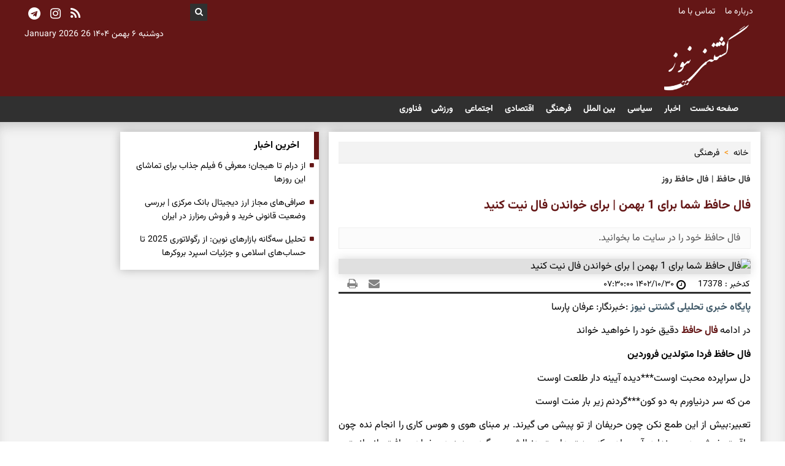

--- FILE ---
content_type: text/html; charset=UTF-8
request_url: https://www.gashtaninews.com/%D8%A8%D8%AE%D8%B4-%DA%AF%D9%88%DA%AF%D9%84-%D9%86%DB%8C%D9%88%D8%B2-109/17378-%D9%81%D8%A7%D9%84-%D8%AD%D8%A7%D9%81%D8%B8-%D8%B4%D9%85%D8%A7-%D8%A8%D8%B1%D8%A7%DB%8C-%D8%A8%D9%87%D9%85%D9%86-%D8%A8%D8%B1%D8%A7%DB%8C-%D8%AE%D9%88%D8%A7%D9%86%D8%AF%D9%86-%D9%81%D8%A7%D9%84-%D9%86%DB%8C%D8%AA-%DA%A9%D9%86%DB%8C%D8%AF
body_size: 14169
content:
<!doctype html>
<!--[if IE 9]><html class="ie ie9 lte9 dir-rtl lang-fa os-osx" lang="fa" data-ng-app="aasaamApp" dir="rtl"><![endif]-->
<!--[if (gt IE 9)|!(IE)]><!--><html class="dir-rtl lang-fa browser-chrome browser-chrome-131 os-osx" lang="fa" data-ng-app="aasaamApp" dir="rtl"><!--<![endif]-->
  <head prefix="og: http://ogp.me/ns# fb: http://ogp.me/ns/fb#">

    <meta name="viewport" content="width=device-width, initial-scale=1">
    <meta charset="utf-8">
    <title>فال حافظ شما برای 1 بهمن | برای خواندن فال نیت کنید</title>
<meta name="theme-color" content="#641616">


<link rel="preload" as="image" href="https://static2.gashtaninews.com/thumbnail/syDieLlgcGs2/hsv4snXOtsfADfPfaZjLD_Fghw3XDof_4Jwx9BF1iI_m2zx8y8edTEumz_ObP86FxcKTQ0IgHDk-e-fLz4GOH8Hd4WgjyB4o/%D9%81%D8%A7%D9%84+%D8%AD%D8%A7%D9%81%D8%B8.jpg">

<script type="text/javascript">
  now = new Date();
  var head = document.getElementsByTagName('head')[0];
  var script = document.createElement('script');
  script.async = true;
  script.type = 'text/javascript';
  var script_address = 'https://cdn.yektanet.com/template/bnrs/yn_bnr.min.js';
  script.src = script_address + '?v=' + now.getFullYear().toString() + '0' + now.getMonth() + '0' + now.getDate() + '0' + now.getHours();
  head.appendChild(script);
</script>    <meta property="og:title" content="فال حافظ شما برای 1 بهمن | برای خواندن فال نیت کنید">
    <meta property="og:site_name" content="گشتنی نیوز">
    <meta name="keywords" content="فال حافظ,فال حافظ دقیق,فال حافظ دقیق و درست,فال حافظ روز,فال حافظ آنلاین">
    <meta name="description" content="فال حافظ خود را در سایت ما بخوانید.">
    <meta property="og:description" content="فال حافظ خود را در سایت ما بخوانید.">
    <meta property="og:type" content="article">
    <meta property="og:url" content="https://www.gashtaninews.com/بخش-%DA%AF%D9%88%DA%AF%D9%84-%D9%86%DB%8C%D9%88%D8%B2-109/17378-%D9%81%D8%A7%D9%84-%D8%AD%D8%A7%D9%81%D8%B8-%D8%B4%D9%85%D8%A7-%D8%A8%D8%B1%D8%A7%DB%8C-%D8%A8%D9%87%D9%85%D9%86-%D8%A8%D8%B1%D8%A7%DB%8C-%D8%AE%D9%88%D8%A7%D9%86%D8%AF%D9%86-%D9%81%D8%A7%D9%84-%D9%86%DB%8C%D8%AA-%DA%A9%D9%86%DB%8C%D8%AF">
    <meta property="og:image" content="https://static3.gashtaninews.com/thumbnail/syDieLlgcGs2/d3n59k0bvXWWsr3yKu9K6i3TlkBBkf23kVLPBTPP06uqlIDsuk-6tfCBNWGPWWLt/%D9%81%D8%A7%D9%84+%D8%AD%D8%A7%D9%81%D8%B8.jpg">
    <!-- fav icon -->
    <link href="/favicon.ico" type="image/x-icon" rel="icon" />
    <link href="/favicon.ico" type="image/x-icon" rel="shortcut icon" />
    <!-- apple touch fav icon -->
    <link rel="apple-touch-icon" sizes="152x152" href="/favicon-152.png"/>
    <link rel="apple-touch-icon" sizes="144x144" href="/favicon-144.png"/>
    <link rel="apple-touch-icon" sizes="120x120" href="/favicon-120.png"/>
    <link rel="apple-touch-icon" sizes="114x114" href="/favicon-114.png"/>
    <link rel="apple-touch-icon" sizes="72x72" href="/favicon-72.png"/>
    <link rel="apple-touch-icon-precomposed" href="/favicon-57.png"/>

    <link href="https://www.gashtaninews.com/بخش-%DA%AF%D9%88%DA%AF%D9%84-%D9%86%DB%8C%D9%88%D8%B2-109/17378-%D9%81%D8%A7%D9%84-%D8%AD%D8%A7%D9%81%D8%B8-%D8%B4%D9%85%D8%A7-%D8%A8%D8%B1%D8%A7%DB%8C-%D8%A8%D9%87%D9%85%D9%86-%D8%A8%D8%B1%D8%A7%DB%8C-%D8%AE%D9%88%D8%A7%D9%86%D8%AF%D9%86-%D9%81%D8%A7%D9%84-%D9%86%DB%8C%D8%AA-%DA%A9%D9%86%DB%8C%D8%AF" rel="canonical">

    <link rel="stylesheet" href="/_v2/css/news_rtl.css?v=9a8e46ff">

  <script>
      var socketAccess = 'a7jr3a3dq4t9l5nb3mfkrn5i52';
      var refereData = {"type":0,"referer":null};
      var modelHits = {"8":["40474"]};
      var pageRefereData = "\/";
      var uHash = 'giM1oa';
      var i18n = new Array();
      var masterConfig = {"domain":"gashtaninews.com","v":"9a8e46ff","lang":"fa","blackHoleToken":"AAAAAhQDBgARIGQ3MmExMWY0MDQ4YTE0M2VhNTE5MGJiNWZiNzBhNGQ5BgERIGM5ZGFhZWZlMTg0ZDM5ZjBhZmFjYjk3ZWYyZjhkZWY4BgIRIDYwNTU0NGZiYmZhM2E1MjQ1ZDRkZjRjYTQ5OTU5OWE5","dir":"rtl","ajaxGeneration":true,"baseUrl":"\/","u":null,"wss":"c7a472b38619c2a7862dd43558ffe05c","debug":false};
      var currentTime = new Date('Mon, 26 Jan 2026 12:19:21 +0000');
      var isAdverHolderMode = false;
    </script>

    <script src="/_v2/lib/js/frameworks-news.min.js?v=9a8e46ff"></script>
    <script src="/_v2/lib/js/lang-fa.min.js?v=9a8e46ff"></script>
    <script src="/_v2/js/main-news.min.js?v=9a8e46ff"></script>

  <meta name="robots" content="max-image-preview:large">
  <link rel="preload" href="/_v2/fonts/Vazirmatn-Regular.woff2" as="font" type="font/woff" crossorigin>
  <link rel="preload" href="/_v2/fonts/Vazir-Bold.woff2" as="font" type="font/woff" crossorigin>

  </head>
  <body class="news">
<style>
@media only screen and (min-width: 600px) {
  .pelikan_cnt {
    display: none;
  }
}
.usefull_tools ul {background-color: #fff;box-shadow: 0 0 15px 0 rgba(0,0,0,0.26);padding: 8px;}
</style>
<!-- START OF MOBILE MENU FIX - POSITION A3 -->
<div class="mobile_visible_fixed noprint">
  </div>
<div class="outer_wrapper">
  <!-- START HEADER -->
<header class="noprint" id="top_header">
    <div class="first_header noprint cont">
        <div class="main_wrapper">
            <div class="first_header_left">
                <!-- social -->
                <div class="global_icons">
    <ul class="cont"  itemscope="" itemtype="https://schema.org/BroadcastChannel">
        <li>
            <span title="telegram" itemprop="broadcastChannelId"><i class="fa fa-telegram" aria-hidden="true"></i></span>
        </li>
        <li>
            <span title="instagram" itemprop="broadcastChannelId"><i class="fa fa-instagram" aria-hidden="true"></i></span>
        </li>
        <!-- <li>
            <a href="#" title="twitter" itemprop="broadcastChannelId"><i class="fa fa-twitter-square" aria-hidden="true"></i></a>
        </li> -->
        <li>
                                            <a href="/fa/feeds/?p=Y2F0ZWdvcmllcz0xMDk%2C" target="_blank" rel="nofollow" title="rss">
                    <i class="fa fa-feed" aria-hidden="true"></i>
                </a>
                    </li>
    </ul>
</div>
                <!-- date -->
                <span class="banner_time">
    <time datetime="2026-01-26T12:19:21+00:00" data-calendar-georgian="دوشنبه ۶ بهمن ۱۴۰۴" class="fadate">دوشنبه ۶ بهمن ۱۴۰۴</time>    <time datetime="2026-01-26T12:19:21+00:00" data-calendar-persian="6 Bahman 1404" >26 January 2026</time>  
</span>
            </div>
            <!-- logo -->
            <div class="first_header_right cont">
                
	
        <nav class="lateral_topmenu">
            <ul class="cont">
                                <li class="" >
                    <a href="/صفحه-%D8%AF%D8%B1%D8%A8%D8%A7%D8%B1%D9%87-%D9%85%D8%A7-96" title=" درباره ما">
                         درباره ما                    </a>
                </li>
                                <li class="" >
                    <a href="/صفحه-%D8%AA%D9%85%D8%A7%D8%B3-%D8%A8%D8%A7-%D9%85%D8%A7-97" title=" تماس با ما">
                         تماس با ما                    </a>
                </li>
                            </ul>
        </nav>

                <!-- search -->
                <div class="left_search_box cont">
    <i id="search_submit_btn" class="fa fa-search" aria-hidden="true"></i>
</div>
<div id="search_box" class="cont">
    <form action="/fa/newsstudios/archive/?curp=1">
    <input id="search_input_id" name="query"  placeholder="جستجو" type="text">
    <label for="search_input_id"></label>
</form>
</div>
                <div class="banner_cnt cont" itemscope="" itemtype="http://schema.org/Organization">
                    <div class="logo">
                        <a href="/" target="_self" title="سایت خبری گشتنی نیوز" itemprop="url"><img class="printme" src="/images/logo(1).png" alt="سایت خبری گشتنی نیوز" width="140" height="35" itemprop="logo"></a>
                    </div>
                </div>
            </div>
        </div>
    </div>
    <!-- START OF MAIN HEADER -->
    <div class="second_header cont">
        <div class="main_wrapper">
            <div class="second_header_left cont">
                <!-- START OF NAV -->
                <nav class="top_nav nav_cnt cont noprint" itemscope itemtype="http://schema.org/SiteNavigationElement">
                    <div class="main_wrapper">
                        <button name="button-menu" class="show_menu">
                            <i class="fa fa-bars" aria-hidden="true"></i> منو
                        </button>
                        <!--  TOP MAIN MENU    -->
                        
            <ul class="nav_toggle sub_menu cont">
                            <li class="cont" >
                    <a class="drop" title="صفحه نخست" href="/" itemprop="url">
                        صفحه نخست                    </a>
                                                        </li>
                            <li class="cont" >
                    <a class="drop" title="اخبار" href="/بخش-%D8%A7%D8%AE%D8%A8%D8%A7%D8%B1-2" itemprop="url">
                        اخبار                    </a>
                                                        </li>
                            <li class="cont" >
                    <a class="drop" title=" سیاسی" href="/بخش-%D8%AC%D8%AF%DB%8C%D8%AF%D8%AA%D8%B1%DB%8C%D9%86-%D8%A7%D8%AE%D8%A8%D8%A7%D8%B1-%D8%B3%DB%8C%D8%A7%D8%B3%DB%8C-67" itemprop="url">
                         سیاسی                    </a>
                                                        </li>
                            <li class="cont" >
                    <a class="drop" title=" بین الملل" href="/بخش-%D8%AC%D9%87%D8%A7%D9%86-66" itemprop="url">
                         بین الملل                    </a>
                                                        </li>
                            <li class="cont" >
                    <a class="drop" title=" فرهنگی" href="/بخش-%D9%81%D8%B1%D9%87%D9%86%DA%AF%DB%8C-6" itemprop="url">
                         فرهنگی                    </a>
                                                        </li>
                            <li class="cont" >
                    <a class="drop" title=" اقتصادی" href="/بخش-%D8%A7%D9%82%D8%AA%D8%B5%D8%A7%D8%AF%DB%8C-4" itemprop="url">
                         اقتصادی                    </a>
                                                        </li>
                            <li class="cont" >
                    <a class="drop" title=" اجتماعی" href="/بخش-%D8%A7%D8%AC%D8%AA%D9%85%D8%A7%D8%B9%DB%8C-5" itemprop="url">
                         اجتماعی                    </a>
                                                        </li>
                            <li class="cont" >
                    <a class="drop" title=" ورزشی" href="/بخش-%D9%88%D8%B1%D8%B2%D8%B4%DB%8C-7" itemprop="url">
                         ورزشی                    </a>
                                                        </li>
                            <li class="cont" >
                    <a class="drop" title="فناوری" href="/بخش-%D8%B9%D9%84%D9%85-%D9%81%D9%86%D8%A7%D9%88%D8%B1%DB%8C-78" itemprop="url">
                        فناوری                    </a>
                                                        </li>
                    </ul>
    
                        <!--    END OF TOP MAIN MENU    -->
                    </div>
                </nav>
                <!-- END OF NAV -->
            </div>
        </div>
    </div>
</header>
<!-- END OF MAIN HEADER -->  <!-- STICKY_NOTIFY -->
                    <!-- END OF STICKY_NOTIFY -->
  <!-- A7 top sticky zxc -->
  <div class="sticky_zxc_top just_mobile position_c0 noprint">
      </div>
  <!-- MAIN -->
  <main class="default_main" data-entity-id="17378" data-entity-module="cont">

    <div class="main_wrapper">
      <div class="default_main_inner cont">
        <!-- first-column -->
        <!-- NEWS -->
        <div class="column_1">
          




<!-- NewsArticle Schema -->
<script type="application/ld+json">
  {"@context":"https:\/\/schema.org","@type":"NewsArticle","inLanguage":"fa","mainEntityOfPage":{"@type":"WebPage","@id":"https:\/\/www.gashtaninews.com\/بخش-%DA%AF%D9%88%DA%AF%D9%84-%D9%86%DB%8C%D9%88%D8%B2-109\/17378-%D9%81%D8%A7%D9%84-%D8%AD%D8%A7%D9%81%D8%B8-%D8%B4%D9%85%D8%A7-%D8%A8%D8%B1%D8%A7%DB%8C-%D8%A8%D9%87%D9%85%D9%86-%D8%A8%D8%B1%D8%A7%DB%8C-%D8%AE%D9%88%D8%A7%D9%86%D8%AF%D9%86-%D9%81%D8%A7%D9%84-%D9%86%DB%8C%D8%AA-%DA%A9%D9%86%DB%8C%D8%AF"},"url":"https:\/\/www.gashtaninews.com\/بخش-%DA%AF%D9%88%DA%AF%D9%84-%D9%86%DB%8C%D9%88%D8%B2-109\/17378-%D9%81%D8%A7%D9%84-%D8%AD%D8%A7%D9%81%D8%B8-%D8%B4%D9%85%D8%A7-%D8%A8%D8%B1%D8%A7%DB%8C-%D8%A8%D9%87%D9%85%D9%86-%D8%A8%D8%B1%D8%A7%DB%8C-%D8%AE%D9%88%D8%A7%D9%86%D8%AF%D9%86-%D9%81%D8%A7%D9%84-%D9%86%DB%8C%D8%AA-%DA%A9%D9%86%DB%8C%D8%AF","headline":"فال حافظ شما برای 1 بهمن | برای خواندن فال نیت کنید","alternativeHeadline":"فال حافظ | فال حافظ روز","description":"فال حافظ خود را در سایت ما بخوانید.","image":{"@type":"ImageObject","url":"https:\/\/static2.gashtaninews.com\/thumbnail\/syDieLlgcGs2\/Gn0Iq9nybdcqaAwbUcTRicTB6BeHLLdh_Gz5_ctaT-xuTHhB95x8kWX8t0k-POl5KQGpC3C8dy8,\/%D9%81%D8%A7%D9%84+%D8%AD%D8%A7%D9%81%D8%B8.jpg","width":1200,"height":770},"datePublished":"2024-01-20T07:30:00Z","dateModified":"2024-01-20T04:00:00Z","keywords":"فال حافظ,فال حافظ دقیق,فال حافظ دقیق و درست,فال حافظ روز,فال حافظ آنلاین","articleSection":"گوگل نیوز","author":{"@type":"Organization","name":"سایت خبری گشتنی نیوز","url":"https:\/\/www.gashtaninews.com"},"publisher":{"@type":"Organization","name":"سایت خبری گشتنی نیوز","image":"https:\/\/www.gashtaninews.com\/images\/default.jpg","url":"https:\/\/www.gashtaninews.com","logo":{"@type":"ImageObject","url":"https:\/\/www.gashtaninews.com\/images\/logo.png"}},"articleBody":"خبرنگار: عرفان پارسا در ادامه فال حافظ دقیق خود را خواهید خواند فال حافظ فردا متولدین فروردین دل سراپرده محبت اوست***دیده آیینه دار طلعت اوست من که سر درنیاورم به دو کون***گردنم زیر بار منت اوست تعبیر:بیش از این طمع نکن چون حریفان از تو پیشی می گیرند. بر مبنای هوی و هوس کاری را انجام نده چون عاقبت خوشی در پی ندارد. آن مرادی که مدت هاست دنبالش می گردی به زودی خواهی یافت. انسانیت و شرف خود را در گرو این کار نگذار. فال حافظ فردا متولدین اردیبهشت ماهم این هفته برون رفت و به چشمم سالیست***حال هجران تو چه دانی که چه مشکل حالیست مردم دیده ز لطف رخ او در رخ او***عکس خود دید گمان برد که مشکین خالیست تعبیر:به آرزوهای دست یافتنی فکر کن. فکر آینده باش. همت کن بنیاد زندگیت را بر مبنای رنگ و ریا مگذار که همه چیز از بین رفتنی است. صید خوبی نصیبت می شود که تو را از رنج نجات می دهد. مراقب دام هایی که برایت پهن کرده اند باش. فال حافظ فردا متولدین خرداد لعل سیراب به خون تشنه لب یار من است***وز پی دیدن او دادن جان کار من است شرم از آن چشم سیه بادش و مژگان دراز***هر که دل بردن او دید و در انکار من است تعبیر:خود را با زرق و برق دنیوی مشغول کرده ای. اما بدان که همه ی اینها تمام شدنی است و در اشتباه هستی. اینقدر دم از پول نزن زیرا در چشم اهل ادب و معرفت بی ارزش می شوی، از این رو در راه کسب هنر و ادب هم به اندازه ی پول تلاش کن تا پیشرفتت بیشتر شده و در بین مردم محبوب تر شوی. فال حافظ فردا متولدین تیر تویی که بر سر خوبان کشوری چون تاج***سزد اگر همه دلبران دهندت باج دو چشم شوخ تو برهم زده خطا و حبش***به چین زلف تو ماچین و هند داده خراج تعبیر: توکل به خدا کن. در کاری که انجام می دهی بدی وجود ندارد و عاقبت بسیار خوبی دارد. قبول کن چیزی را از دست نمی دهی. غصه نخور. شاد باش که به مقام و پول یکجا دست پیدا می کنی. از پند دیگران ناراحت نشو. عمرت هم طولانی است. فال حافظ فردا متولدین مرداد دی پیر می فروش که ذکرش به خیر باد***گفتا شراب نوش و غم دل ببر ز یاد گفتم به باد می&zwnj;دهدم باده نام و ننگ***گفتا قبول کن سخن و هر چه باد باد تعبیر: اراده ات بسیار قوی است و با آن می توانی دنیا را زیر و رو کنی. همه چیز را زیبا می بینی و از این دید خود راضی هم هستی. زیبایی ها آنقدر تو را مست کرده که به خزان فکر نمی کنی. گاهی خود را مثل باد سبک می دانی و دلت می خواهد همراه آن سرگردان باشی ولی این خیالات برایت ثمری ندارد پس اراده ی قوی خویش را به کار برده، دنیا و آخرت خود را بساز. فال حافظ فردا متولدین شهریور میر من خوش می&zwnj;روی کاندر سر و پا میرمت***خوش خرامان شو که پیش قد رعنا میرمت گفته بودی کی بمیری پیش من تعجیل چیست***خوش تقاضا می&zwnj;کنی پیش تقاضا میرمت تعبیر:راهی را که می روید درست است از تدبیر و اندیشه ی خودتان استفاده کنید. به زیارت کعبه مشرف می شوید. به زودی در جمعی حاضر می شوید که تقدیر و اینده ی شما در آنجا رقم زده می شود و به نشانه هایی دست پیدا می کنید که بسیار خوب است. پرهیزگار باشید تا از تیر بلا در امان بمانید. فال حافظ فردا متولدین مهر ساقی بیا که یار ز رخ پرده برگرفت***کار چراغ خلوتیان باز درگرفت آن شمع سرگرفته دگر چهره برفروخت***وین پیر سالخورده جوانی ز سر گرفت تعبیر:آبی که ریخته شد دیگر جمع نمی شود. کاریست که انجام شده در صدد باش تا جبرانش کنی. هیچ سر بی گناهی بالای دار نمی رود. شما از این ورطه نجات پیدا می کنی. کدورت را با صفای دل به خوبی جواب بده. بندها باز می شوند و تو به آزادی خواهی رسید. فال حافظ فردا متولدین آبان سینه از آتش دل در غم جانانه بسوخت***آتشی بود در این خانه که کاشانه بسوخت تنم از واسطه دوری دلبر بگداخت***جانم از آتش مهر رخ جانانه بسوخت تعبیر:کاری را که می خواهید انجام بدهید پنهان کنید. کار را هر چند کوچک است بزرگ بدانید، خیال پردازی را کنار بگذارید و وقت را غنیمت شمارید تا صاحب مقام و منزلت شوید. روزگار تنگدستی به پایان رسیده و زمان آسایش است. عمرتان طولانی است وضعیت فعلی تان تغییر می کند. فال حافظ فردا متولدین آذر کس نیست که افتاده آن زلف دوتا نیست***در رهگذر کیست که دامی ز بلا نیست چون چشم تو دل می&zwnj;برد از گوشه نشینان***همراه تو بودن گنه از جانب ما نیست تعبیر: خیلی غمگین هستی. فکر می کنی همه تو را فراموش کرده اند و دیگر وفا وجود ندارد. تدبیری برای غم خود کن. رازت را به کسی نگو. فعلا&quot; در دام بلا هستی که با سعی خودت نجات پیدا می کنی. به عنایت خداوند امیدوار باش. فال حافظ فردا متولدین دی اگر به مذهب تو خون عاشق است مباح***صلاح ما همه آن است کان تو راست صلاح سواد زلف سیاه تو جاعل الظلمات***بیاض روی چو ماه تو فالق الاصباح تعبیر: شما پیشرفت زیادی می کنید. با حسن خلقی که دارید همه به شما علاقمند هستند. از خوبی و مهربانی دست بر ندار که راز موفقیت شما در همین خصلت است. فال حافظ فردا متولدین بهمن زان یار دلنوازم شکریست با شکایت***گر نکته دان عشقی بشنو تو این حکایت بی مزد بود و منت هر خدمتی که کردم***یا رب مباد کس را مخدوم بی عنایت تعبیر:بیش از این طمع نکن چون حریفان از تو پیشی می گیرند. بر مبنای هوی و هوس کاری را انجام نده چون عاقبت خوشی در پی ندارد. آن مرادی که مدت هاست دنبالش می گردی به زودی خواهی یافت. انسانیت و شرف خود را در گرو این کار نگذار. فال حافظ فردا متولدین اسفند مطلب طاعت و پیمان و صلاح از من مست***که به پیمانه کشی شهره شدم روز الست من همان دم که وضو ساختم از چشمه عشق***چارتکبیر زدم یک سره بر هر چه که هست تعبیر:خودت را به دست خداوند بسپار. اینقدر از روزگار شکایت نکن و در مقابل خواسته ی خدا ایستادگی نکن وگرنه سرگردان می شوی. خدا خود بر احوال دل همه آگاه است پس گله نداشته باش. خدا را از یاد نبر چون در همه حال اوست که راهنمای توست."}</script>


<!-- categoryIds -->
<script>
  var categoryIds = ["6","65","108","109"]</script>

<!-- BREADCRUMB SCHEMA -->
<script type="application/ld+json">{"@context":"https:\/\/schema.org","@type":"BreadcrumbList","itemListElement":[{"@type":"ListItem","position":1,"name":"\u062e\u0627\u0646\u0647","item":"https:\/\/www.gashtaninews.com"},{"@type":"ListItem","position":2,"name":"\u0641\u0631\u0647\u0646\u06af\u06cc","item":"https:\/\/www.gashtaninews.com\/\u0628\u062e\u0634-%D9%81%D8%B1%D9%87%D9%86%DA%AF%DB%8C-6"}]}</script>
<!-- END OF BREADCRUMB SCHEMA -->

<script>
  var galleryParameters = {
    thumbnail: {
      w: 620
    },
    original: {
      w: 620
    },
  };
</script>

<!-- LAZY LOADING -->

<!-- ********** G0 ********** -->
<div class="zxc mar-t">
  </div>

            <div class="quad_news noprint" data-element-name="VIEW_K" itemscope="" itemtype="https://schema.org/CreativeWork">
            <span class="quad_news_title">
                برترین ها            </span>
            <ul>
                                    <li>
                        <a title="واریز ۸/۸۰۰/۰۰۰ به‌ حساب بازنشستگان کشور از این لحظه | حقوق بازنشستگان در 26 تیرماه تغییر کرد" href="/بخش-%DA%AF%D9%88%DA%AF%D9%84-%D9%86%DB%8C%D9%88%D8%B2-109/19667-%D9%88%D8%A7%D8%B1%DB%8C%D8%B2-%D8%A8%D9%87-%D8%AD%D8%B3%D8%A7%D8%A8-%D8%A8%D8%A7%D8%B2%D9%86%D8%B4%D8%B3%D8%AA%DA%AF%D8%A7%D9%86-%DA%A9%D8%B4%D9%88%D8%B1-%D8%A7%D8%B2-%D8%A7%DB%8C%D9%86-%D9%84%D8%AD%D8%B8%D9%87-%D8%AD%D9%82%D9%88%D9%82-%D8%A8%D8%A7%D8%B2%D9%86%D8%B4%D8%B3%D8%AA%DA%AF%D8%A7%D9%86-%D8%AF%D8%B1-%D8%AA%DB%8C%D8%B1%D9%85%D8%A7%D9%87-%D8%AA%D8%BA%DB%8C%DB%8C%D8%B1-%DA%A9%D8%B1%D8%AF" itemprop="url" class="res">
                                                            <img loading="lazy" src="https://static1.gashtaninews.com/thumbnail/HXSiGxOlKlTJ/vfACXT8naUYqaAwbUcTRiZTaK6uDYaSz8XmXA85NEoB8L8DaI6oK-uQzypgDo8drlrK98irvSuot05ZAQZH9t5FSzwUzz9OroVr5VYg_yaPwgTVhj1li7Q,,/%D8%AD%D9%82%D9%88%D9%82+%D8%A8%D8%A7%D8%B2%D9%86%D8%B4%D8%B3%D8%AA%DA%AF%D8%A7%D9%86.jpg" height="87" width="131" alt="واریز ۸/۸۰۰/۰۰۰ به‌ حساب بازنشستگان کشور از این لحظه | حقوق بازنشستگان در 26 تیرماه تغییر کرد" itemprop="image" />
                                                    </a>
                        <a class="title" href="/بخش-%DA%AF%D9%88%DA%AF%D9%84-%D9%86%DB%8C%D9%88%D8%B2-109/19667-%D9%88%D8%A7%D8%B1%DB%8C%D8%B2-%D8%A8%D9%87-%D8%AD%D8%B3%D8%A7%D8%A8-%D8%A8%D8%A7%D8%B2%D9%86%D8%B4%D8%B3%D8%AA%DA%AF%D8%A7%D9%86-%DA%A9%D8%B4%D9%88%D8%B1-%D8%A7%D8%B2-%D8%A7%DB%8C%D9%86-%D9%84%D8%AD%D8%B8%D9%87-%D8%AD%D9%82%D9%88%D9%82-%D8%A8%D8%A7%D8%B2%D9%86%D8%B4%D8%B3%D8%AA%DA%AF%D8%A7%D9%86-%D8%AF%D8%B1-%D8%AA%DB%8C%D8%B1%D9%85%D8%A7%D9%87-%D8%AA%D8%BA%DB%8C%DB%8C%D8%B1-%DA%A9%D8%B1%D8%AF" target="_blank" title="واریز ۸/۸۰۰/۰۰۰ به‌ حساب بازنشستگان کشور از این لحظه | حقوق بازنشستگان در 26 تیرماه تغییر کرد" itemprop="url" >
                            واریز ۸/۸۰۰/۰۰۰ به‌ حساب بازنشستگان کشور از این لحظه | حقوق بازنشستگان در 26 تیرماه تغییر کرد                        </a>
                    </li>
                                    <li>
                        <a title="محمود احمدی نژاد دوباره حاشیه ساز شد | هدیه خیلی خاص احمدی نژاد جنجالی شد" href="/بخش-%DA%AF%D9%88%DA%AF%D9%84-%D9%86%DB%8C%D9%88%D8%B2-109/19167-%D9%85%D8%AD%D9%85%D9%88%D8%AF-%D8%A7%D8%AD%D9%85%D8%AF%DB%8C-%D9%86%DA%98%D8%A7%D8%AF-%D8%AF%D9%88%D8%A8%D8%A7%D8%B1%D9%87-%D8%AD%D8%A7%D8%B4%DB%8C%D9%87-%D8%B3%D8%A7%D8%B2-%D8%B4%D8%AF-%D9%87%D8%AF%DB%8C%D9%87-%D8%AE%DB%8C%D9%84%DB%8C-%D8%AE%D8%A7%D8%B5-%D8%A7%D8%AD%D9%85%D8%AF%DB%8C-%D9%86%DA%98%D8%A7%D8%AF-%D8%AC%D9%86%D8%AC%D8%A7%D9%84%DB%8C-%D8%B4%D8%AF" itemprop="url" class="res">
                                                            <img loading="lazy" src="https://static3.gashtaninews.com/thumbnail/LsBz8lXtqfwO/vfACXT8naUYqaAwbUcTRiZTaK6uDYaSz8XmXA85NEoB8L8DaI6oK-uQzypgDo8drlrK98irvSuot05ZAQZH9t5FSzwUzz9OrUnVFu3V-mefwgTVhj1li7Q,,/%D8%A7%D8%AD%D9%85%D8%AF%DB%8C+%D9%86%DA%98%D8%A7%D8%AF.jpg" height="87" width="131" alt="محمود احمدی نژاد دوباره حاشیه ساز شد | هدیه خیلی خاص احمدی نژاد جنجالی شد" itemprop="image" />
                                                    </a>
                        <a class="title" href="/بخش-%DA%AF%D9%88%DA%AF%D9%84-%D9%86%DB%8C%D9%88%D8%B2-109/19167-%D9%85%D8%AD%D9%85%D9%88%D8%AF-%D8%A7%D8%AD%D9%85%D8%AF%DB%8C-%D9%86%DA%98%D8%A7%D8%AF-%D8%AF%D9%88%D8%A8%D8%A7%D8%B1%D9%87-%D8%AD%D8%A7%D8%B4%DB%8C%D9%87-%D8%B3%D8%A7%D8%B2-%D8%B4%D8%AF-%D9%87%D8%AF%DB%8C%D9%87-%D8%AE%DB%8C%D9%84%DB%8C-%D8%AE%D8%A7%D8%B5-%D8%A7%D8%AD%D9%85%D8%AF%DB%8C-%D9%86%DA%98%D8%A7%D8%AF-%D8%AC%D9%86%D8%AC%D8%A7%D9%84%DB%8C-%D8%B4%D8%AF" target="_blank" title="محمود احمدی نژاد دوباره حاشیه ساز شد | هدیه خیلی خاص احمدی نژاد جنجالی شد" itemprop="url" >
                            محمود احمدی نژاد دوباره حاشیه ساز شد | هدیه خیلی خاص احمدی نژاد جنجالی شد                        </a>
                    </li>
                                    <li>
                        <a title="مهریه عجیب آیسان خانم زن محمدرضا گلزار غوغا به پا کرد | گلزار با این مهریه سنگین خودش را بدبخت کرد" href="/بخش-%DA%AF%D9%88%DA%AF%D9%84-%D9%86%DB%8C%D9%88%D8%B2-109/19477-%D9%85%D9%87%D8%B1%DB%8C%D9%87-%D8%B9%D8%AC%DB%8C%D8%A8-%D8%A2%DB%8C%D8%B3%D8%A7%D9%86-%D8%AE%D8%A7%D9%86%D9%85-%D8%B2%D9%86-%D9%85%D8%AD%D9%85%D8%AF%D8%B1%D8%B6%D8%A7-%DA%AF%D9%84%D8%B2%D8%A7%D8%B1-%D8%BA%D9%88%D8%BA%D8%A7-%D8%A8%D9%87-%D9%BE%D8%A7-%DA%A9%D8%B1%D8%AF-%DA%AF%D9%84%D8%B2%D8%A7%D8%B1-%D8%A8%D8%A7-%D8%A7%DB%8C%D9%86-%D9%85%D9%87%D8%B1%DB%8C%D9%87-%D8%B3%D9%86%DA%AF%DB%8C%D9%86-%D8%AE%D9%88%D8%AF%D8%B4-%D8%B1%D8%A7-%D8%A8%D8%AF%D8%A8%D8%AE%D8%AA-%DA%A9%D8%B1%D8%AF" itemprop="url" class="res">
                                                            <img loading="lazy" src="https://static3.gashtaninews.com/thumbnail/Os5VZkMv94d3/vfACXT8naUYqaAwbUcTRiZTaK6uDYaSz8XmXA85NEoB8L8DaI6oK-uQzypgDo8drlrK98irvSuot05ZAQZH9t5FSzwUzz9OruCmbc0tYzyfwgTVhj1li7Q,,/%D9%85%D8%AD%D9%85%D8%AF%D8%B1%D8%B6%D8%A7+%DA%AF%D9%84%D8%B2%D8%A7%D8%B1.jpg" height="87" width="131" alt="مهریه عجیب آیسان خانم زن محمدرضا گلزار غوغا به پا کرد | گلزار با این مهریه سنگین خودش را بدبخت کرد" itemprop="image" />
                                                    </a>
                        <a class="title" href="/بخش-%DA%AF%D9%88%DA%AF%D9%84-%D9%86%DB%8C%D9%88%D8%B2-109/19477-%D9%85%D9%87%D8%B1%DB%8C%D9%87-%D8%B9%D8%AC%DB%8C%D8%A8-%D8%A2%DB%8C%D8%B3%D8%A7%D9%86-%D8%AE%D8%A7%D9%86%D9%85-%D8%B2%D9%86-%D9%85%D8%AD%D9%85%D8%AF%D8%B1%D8%B6%D8%A7-%DA%AF%D9%84%D8%B2%D8%A7%D8%B1-%D8%BA%D9%88%D8%BA%D8%A7-%D8%A8%D9%87-%D9%BE%D8%A7-%DA%A9%D8%B1%D8%AF-%DA%AF%D9%84%D8%B2%D8%A7%D8%B1-%D8%A8%D8%A7-%D8%A7%DB%8C%D9%86-%D9%85%D9%87%D8%B1%DB%8C%D9%87-%D8%B3%D9%86%DA%AF%DB%8C%D9%86-%D8%AE%D9%88%D8%AF%D8%B4-%D8%B1%D8%A7-%D8%A8%D8%AF%D8%A8%D8%AE%D8%AA-%DA%A9%D8%B1%D8%AF" target="_blank" title="مهریه عجیب آیسان خانم زن محمدرضا گلزار غوغا به پا کرد | گلزار با این مهریه سنگین خودش را بدبخت کرد" itemprop="url" >
                            مهریه عجیب آیسان خانم زن محمدرضا گلزار غوغا به پا کرد | گلزار با این مهریه سنگین خودش را بدبخت کرد                        </a>
                    </li>
                            </ul>
        </div>
    
<!--  zendegi rss (rss from external site) -->

<!-- NEWS PAGE CONTENT -->
<div id="news-page-content" itemscope itemtype="http://schema.org/CreativeWork">
  <article class="news_page_article">
    <!-- BREADCRUMD -->
<ul class="bread_crump cont noprint">
    <li>
    <a href="/">
      <span>
        خانه
      </span>
    </a>
  </li>
                        <li>
        <a href="/بخش-%D9%81%D8%B1%D9%87%D9%86%DA%AF%DB%8C-6">
          <span>
            فرهنگی          </span>
        </a>
      </li>
      </ul>
<!-- END OF BREADCRUMD -->    <!-- NEWS PAGE HEADER -->
    <header class="news_page_header">
      <meta itemscope itemprop="mainEntityOfPage" itemType="https://schema.org/WebPage" content="">
              <h2 class="uptitle" itemprop="alternativeHeadline">
          فال حافظ | فال حافظ روز        </h2>
            <h1 itemprop="headline name" class="title">
        فال حافظ شما برای 1 بهمن | برای خواندن فال نیت کنید      </h1>
              <p class="lead" itemprop="description">
          فال حافظ خود را در سایت ما بخوانید.        </p>
          </header>
    <!-- ********** H7 ********** -->
    <div class="zxc mar-b">
          </div>
    <!-- PRIMARY FILE -->
    <div class="contain_img" itemprop="image" itemscope="" itemtype="http://schema.org/ImageObject">
                                          <img class="content_image" fetchpriority="high" width="1200" height="770" src="https://static2.gashtaninews.com/thumbnail/syDieLlgcGs2/hsv4snXOtsfADfPfaZjLD_Fghw3XDof_4Jwx9BF1iI_m2zx8y8edTEumz_ObP86FxcKTQ0IgHDk-e-fLz4GOH8Hd4WgjyB4o/%D9%81%D8%A7%D9%84+%D8%AD%D8%A7%D9%81%D8%B8.jpg" alt="فال حافظ شما برای 1 بهمن | برای خواندن فال نیت کنید" itemprop="contentUrl">
        
                          </div>
    <div class="zxc noprint">
          </div>
    <div class="news_short_info cont noprint">
      <span class="news_info_right">
        <!-- NEWS CODE -->
        <span class="news_info_code">
          کدخبر :
          17378        </span>
        <!-- TIME NEWS -->
        <span class="news_time">
          <i class="fa fa-clock-o" aria-hidden="true"></i>
          <time datetime=" 2024-01-20T04:00Z" itemprop="datepublished">
            ۱۴۰۲/۱۰/۳۰ ۰۷:۳۰:۰۰          </time>
        </span>
      </span>
      <span class="print_envelope cont">
                <a title="mailto" rel="nofollow" class="noprint" href="mailto:yourfriendmail@tld.com?subject=%D9%81%D8%A7%D9%84+%D8%AD%D8%A7%D9%81%D8%B8+%D8%B4%D9%85%D8%A7+%D8%A8%D8%B1%D8%A7%DB%8C+1+%D8%A8%D9%87%D9%85%D9%86+%7C+%D8%A8%D8%B1%D8%A7%DB%8C+%D8%AE%D9%88%D8%A7%D9%86%D8%AF%D9%86+%D9%81%D8%A7%D9%84+%D9%86%DB%8C%D8%AA+%DA%A9%D9%86%DB%8C%D8%AF&amp;body='https://www.gashtaninews.com/fa/tiny/news-17378'">
          <i class="fa fa-envelope" aria-hidden="true"></i>
        </a>
        <button name="print" class="noprint" onclick="window.print();">
          <i class="fa fa-print" aria-hidden="true"></i>
        </button>
      </span>
    </div>
    <!-- END OF NEWS_PAGE ARTICLE HEADER -->
    <!-- NEWS PAGE AUTHOR -->
        <!-- END OF NEWS PAGE AUTHOR -->
    <!-- ARTICLE BODY -->
    <div class="article_body">

      <!-- echo content news here -->
      <div id="main_ck_editor">
                <div id="ck_editor">
                    <!-- Content -->
          <span id="start-message-thm"> <a href="https://www.gashtaninews.com" data-start="true" class="start-message" title="پایگاه خبری تحلیلی گشتنی نیوز">    پایگاه خبری تحلیلی گشتنی نیوز    </a>:   </span>          
<p style="text-align:justify">خبرنگار: عرفان پارسا</p>

<p style="text-align:justify">در ادامه <a href="https://www.gashtaninews.com/%D8%A8%D8%AE%D8%B4-%DA%AF%D9%88%DA%AF%D9%84-%D9%86%DB%8C%D9%88%D8%B2-109/16969-%D9%81%D8%A7%D9%84-%D8%AD%D8%A7%D9%81%D8%B8-%D8%B4%D9%85%D8%A7-%D8%A8%D8%B1%D8%A7%DB%8C-%D8%AF%DB%8C%D9%85%D8%A7%D9%87-%D8%A8%D8%B1%D8%A7%DB%8C-%D8%AE%D9%88%D8%A7%D9%86%D8%AF%D9%86-%D9%81%D8%A7%D9%84-%D9%86%DB%8C%D8%AA-%DA%A9%D9%86%DB%8C%D8%AF?pr=1" target="_blank">فال حافظ</a> دقیق خود را خواهید خواند</p>

<h2 style="text-align:justify"><strong>فال حافظ فردا متولدین فروردین</strong></h2>

<p style="text-align:justify">دل سراپرده محبت اوست***دیده آیینه دار طلعت اوست</p>

<p style="text-align:justify">من که سر درنیاورم به دو کون***گردنم زیر بار منت اوست</p>

<p style="text-align:justify">تعبیر:بیش از این طمع نکن چون حریفان از تو پیشی می گیرند. بر مبنای هوی و هوس کاری را انجام نده چون عاقبت خوشی در پی ندارد. آن مرادی که مدت هاست دنبالش می گردی به زودی خواهی یافت. انسانیت و شرف خود را در گرو این کار نگذار.</p>

<h3 style="text-align:justify"><strong>فال حافظ فردا متولدین اردیبهشت</strong></h3>

<p style="text-align:justify">ماهم این هفته برون رفت و به چشمم سالیست***حال هجران تو چه دانی که چه مشکل حالیست</p>

<p style="text-align:justify">مردم دیده ز لطف رخ او در رخ او***عکس خود دید گمان برد که مشکین خالیست</p>

<p style="text-align:justify">تعبیر:به آرزوهای دست یافتنی فکر کن. فکر آینده باش. همت کن بنیاد زندگیت را بر مبنای رنگ و ریا مگذار که همه چیز از بین رفتنی است. صید خوبی نصیبت می شود که تو را از رنج نجات می دهد. مراقب دام هایی که برایت پهن کرده اند باش.</p>

<p style="text-align:justify"><strong>فال حافظ فردا متولدین خرداد</strong></p>

<p style="text-align:justify">لعل سیراب به خون تشنه لب یار من است***وز پی دیدن او دادن جان کار من است</p>

<p style="text-align:justify">شرم از آن چشم سیه بادش و مژگان دراز***هر که دل بردن او دید و در انکار من است</p>

<p style="text-align:justify">تعبیر:خود را با زرق و برق دنیوی مشغول کرده ای. اما بدان که همه ی اینها تمام شدنی است و در اشتباه هستی. اینقدر دم از پول نزن زیرا در چشم اهل ادب و معرفت بی ارزش می شوی، از این رو در راه کسب هنر و ادب هم به اندازه ی پول تلاش کن تا پیشرفتت بیشتر شده و در بین مردم محبوب تر شوی.</p>

<p style="text-align:justify"><strong>فال حافظ فردا متولدین تیر</strong></p>

<p style="text-align:justify">تویی که بر سر خوبان کشوری چون تاج***سزد اگر همه دلبران دهندت باج</p>

<p style="text-align:justify">دو چشم شوخ تو برهم زده خطا و حبش***به چین زلف تو ماچین و هند داده خراج</p>

<p style="text-align:justify">تعبیر: توکل به خدا کن. در کاری که انجام می دهی بدی وجود ندارد و عاقبت بسیار خوبی دارد. قبول کن چیزی را از دست نمی دهی. غصه نخور. شاد باش که به مقام و پول یکجا دست پیدا می کنی. از پند دیگران ناراحت نشو. عمرت هم طولانی است.</p>

<p style="text-align:justify"><strong>فال حافظ فردا متولدین مرداد</strong></p>

<p style="text-align:justify">دی پیر می فروش که ذکرش به خیر باد***گفتا شراب نوش و غم دل ببر ز یاد</p>

<p style="text-align:justify">گفتم به باد می‌دهدم باده نام و ننگ***گفتا قبول کن سخن و هر چه باد باد</p>

<p style="text-align:justify">تعبیر: اراده ات بسیار قوی است و با آن می توانی دنیا را زیر و رو کنی. همه چیز را زیبا می بینی و از این دید خود راضی هم هستی. زیبایی ها آنقدر تو را مست کرده که به خزان فکر نمی کنی. گاهی خود را مثل باد سبک می دانی و دلت می خواهد همراه آن سرگردان باشی ولی این خیالات برایت ثمری ندارد پس اراده ی قوی خویش را به کار برده، دنیا و آخرت خود را بساز.</p>

<p style="text-align:justify"><strong>فال حافظ فردا متولدین شهریور</strong></p>

<p style="text-align:justify">میر من خوش می‌روی کاندر سر و پا میرمت***خوش خرامان شو که پیش قد رعنا میرمت</p>

<p style="text-align:justify">گفته بودی کی بمیری پیش من تعجیل چیست***خوش تقاضا می‌کنی پیش تقاضا میرمت</p>

<p style="text-align:justify">تعبیر:راهی را که می روید درست است از تدبیر و اندیشه ی خودتان استفاده کنید. به زیارت کعبه مشرف می شوید. به زودی در جمعی حاضر می شوید که تقدیر و اینده ی شما در آنجا رقم زده می شود و به نشانه هایی دست پیدا می کنید که بسیار خوب است. پرهیزگار باشید تا از تیر بلا در امان بمانید.</p>

<p style="text-align:justify"><strong>فال حافظ فردا متولدین مهر</strong></p>

<p style="text-align:justify">ساقی بیا که یار ز رخ پرده برگرفت***کار چراغ خلوتیان باز درگرفت</p>

<p style="text-align:justify">آن شمع سرگرفته دگر چهره برفروخت***وین پیر سالخورده جوانی ز سر گرفت</p>

<p style="text-align:justify">تعبیر:آبی که ریخته شد دیگر جمع نمی شود. کاریست که انجام شده در صدد باش تا جبرانش کنی. هیچ سر بی گناهی بالای دار نمی رود. شما از این ورطه نجات پیدا می کنی. کدورت را با صفای دل به خوبی جواب بده. بندها باز می شوند و تو به آزادی خواهی رسید.</p>

<p style="text-align:justify"><strong>فال حافظ فردا متولدین آبان</strong></p>

<p style="text-align:justify">سینه از آتش دل در غم جانانه بسوخت***آتشی بود در این خانه که کاشانه بسوخت</p>

<p style="text-align:justify">تنم از واسطه دوری دلبر بگداخت***جانم از آتش مهر رخ جانانه بسوخت</p>

<p style="text-align:justify">تعبیر:کاری را که می خواهید انجام بدهید پنهان کنید. کار را هر چند کوچک است بزرگ بدانید، خیال پردازی را کنار بگذارید و وقت را غنیمت شمارید تا صاحب مقام و منزلت شوید. روزگار تنگدستی به پایان رسیده و زمان آسایش است. عمرتان طولانی است وضعیت فعلی تان تغییر می کند.</p>

<p style="text-align:justify"><strong>فال حافظ فردا متولدین آذر</strong></p>

<p style="text-align:justify">کس نیست که افتاده آن زلف دوتا نیست***در رهگذر کیست که دامی ز بلا نیست</p>

<p style="text-align:justify">چون چشم تو دل می‌برد از گوشه نشینان***همراه تو بودن گنه از جانب ما نیست</p>

<p style="text-align:justify">تعبیر: خیلی غمگین هستی. فکر می کنی همه تو را فراموش کرده اند و دیگر وفا وجود ندارد. تدبیری برای غم خود کن. رازت را به کسی نگو. فعلا" در دام بلا هستی که با سعی خودت نجات پیدا می کنی. به عنایت خداوند امیدوار باش.</p>

<p style="text-align:justify"><strong>فال حافظ فردا متولدین دی</strong></p>

<p style="text-align:justify">اگر به مذهب تو خون عاشق است مباح***صلاح ما همه آن است کان تو راست صلاح</p>

<p style="text-align:justify">سواد زلف سیاه تو جاعل الظلمات***بیاض روی چو ماه تو فالق الاصباح</p>

<p style="text-align:justify">تعبیر: شما پیشرفت زیادی می کنید. با حسن خلقی که دارید همه به شما علاقمند هستند. از خوبی و مهربانی دست بر ندار که راز موفقیت شما در همین خصلت است.</p>

<p style="text-align:justify"><strong>فال حافظ فردا متولدین بهمن</strong></p>

<p style="text-align:justify">زان یار دلنوازم شکریست با شکایت***گر نکته دان عشقی بشنو تو این حکایت</p>

<p style="text-align:justify">بی مزد بود و منت هر خدمتی که کردم***یا رب مباد کس را مخدوم بی عنایت</p>

<p style="text-align:justify">تعبیر:بیش از این طمع نکن چون حریفان از تو پیشی می گیرند. بر مبنای هوی و هوس کاری را انجام نده چون عاقبت خوشی در پی ندارد. آن مرادی که مدت هاست دنبالش می گردی به زودی خواهی یافت. انسانیت و شرف خود را در گرو این کار نگذار.</p>

<p style="text-align:justify"><strong>فال حافظ فردا متولدین اسفند</strong></p>

<p style="text-align:justify">مطلب طاعت و پیمان و صلاح از من مست***که به پیمانه کشی شهره شدم روز الست</p>

<p style="text-align:justify">من همان دم که وضو ساختم از چشمه عشق***چارتکبیر زدم یک سره بر هر چه که هست</p>

<p style="text-align:justify">تعبیر:خودت را به دست خداوند بسپار. اینقدر از روزگار شکایت نکن و در مقابل خواسته ی خدا ایستادگی نکن وگرنه سرگردان می شوی. خدا خود بر احوال دل همه آگاه است پس گله نداشته باش. خدا را از یاد نبر چون در همه حال اوست که راهنمای توست.</p>

        </div>

        
        <!-- inline news box -->
        
    <div id="inline-news-box" class="inline-news-box noprint" data-element-name="VIEW_I" >
    <ul>
            <li>
          <a title="خبر داغ: یارانه نقدی و میلیونی پزشکیان برای مردم ایران از امشب | واریزی داغ برای مردم از امشب + جزییات" href="/بخش-%D8%A2%D9%86%DA%86%D9%87-%D8%AF%DB%8C%DA%AF%D8%B1%D8%A7%D9%86-%D9%85%DB%8C%D8%AE%D9%88%D8%A7%D9%86%D9%86%D8%AF-80/19804-%D8%AE%D8%A8%D8%B1-%D8%AF%D8%A7%D8%BA-%DB%8C%D8%A7%D8%B1%D8%A7%D9%86%D9%87-%D9%86%D9%82%D8%AF%DB%8C-%D9%85%DB%8C%D9%84%DB%8C%D9%88%D9%86%DB%8C-%D9%BE%D8%B2%D8%B4%DA%A9%DB%8C%D8%A7%D9%86-%D8%A8%D8%B1%D8%A7%DB%8C-%D9%85%D8%B1%D8%AF%D9%85-%D8%A7%DB%8C%D8%B1%D8%A7%D9%86-%D8%A7%D8%B2-%D8%A7%D9%85%D8%B4%D8%A8-%D9%88%D8%A7%D8%B1%DB%8C%D8%B2%DB%8C-%D8%AF%D8%A7%D8%BA-%D8%A8%D8%B1%D8%A7%DB%8C-%D9%85%D8%B1%D8%AF%D9%85-%D8%A7%D8%B2-%D8%A7%D9%85%D8%B4%D8%A8-%D8%AC%D8%B2%DB%8C%DB%8C%D8%A7%D8%AA" itemprop="url" class="img">
                                <img loading="lazy" src="https://static1.gashtaninews.com/thumbnail/ItJPgrA3kXD4/vfACXT8naUYAYA13aCx2rKkKwLkeCHPjyXshcKDAgE5l15ccLnI5uN72h3KEQKxb_Gz5_ctaT-xuTHhB95x8kWX8t0k-POl5IOJ7V7bas9k,/%DB%8C%D8%A7%D8%B1%D8%A7%D9%86%D9%87+%D9%86%D9%82%D8%AF%DB%8C.jpg" height="50" width="80" alt="خبر داغ: یارانه نقدی و میلیونی پزشکیان برای مردم ایران از امشب | واریزی داغ برای مردم از امشب + جزییات" itemprop="image" />
                        </a>        
          <h3 class="content" itemprop="headLine">
              <a href="/بخش-%D8%A2%D9%86%DA%86%D9%87-%D8%AF%DB%8C%DA%AF%D8%B1%D8%A7%D9%86-%D9%85%DB%8C%D8%AE%D9%88%D8%A7%D9%86%D9%86%D8%AF-80/19804-%D8%AE%D8%A8%D8%B1-%D8%AF%D8%A7%D8%BA-%DB%8C%D8%A7%D8%B1%D8%A7%D9%86%D9%87-%D9%86%D9%82%D8%AF%DB%8C-%D9%85%DB%8C%D9%84%DB%8C%D9%88%D9%86%DB%8C-%D9%BE%D8%B2%D8%B4%DA%A9%DB%8C%D8%A7%D9%86-%D8%A8%D8%B1%D8%A7%DB%8C-%D9%85%D8%B1%D8%AF%D9%85-%D8%A7%DB%8C%D8%B1%D8%A7%D9%86-%D8%A7%D8%B2-%D8%A7%D9%85%D8%B4%D8%A8-%D9%88%D8%A7%D8%B1%DB%8C%D8%B2%DB%8C-%D8%AF%D8%A7%D8%BA-%D8%A8%D8%B1%D8%A7%DB%8C-%D9%85%D8%B1%D8%AF%D9%85-%D8%A7%D8%B2-%D8%A7%D9%85%D8%B4%D8%A8-%D8%AC%D8%B2%DB%8C%DB%8C%D8%A7%D8%AA" target="_blank" title="خبر داغ: یارانه نقدی و میلیونی پزشکیان برای مردم ایران از امشب | واریزی داغ برای مردم از امشب + جزییات" itemprop="url" >
              خبر داغ: یارانه نقدی و میلیونی پزشکیان برای مردم ایران از امشب | واریزی داغ برای مردم از امشب + جزییات              </a>
          </h3>            
      </li>
          </ul>
  </div>
          <!-- other known -->
                    <!-- quad_news2 -->
        
          <!-- ********** H5 ********** -->
        <div class="zxc noprint" id="par-third">
                  </div>

        <!-- END OF Content -->

      </div>
      <!-- End echo content news -->
      
      <!-- AUTHORS PROFILE-->
      <div class="profile">
              </div>
      <!--END OF AUTHORS PROFILE-->

      <!-- SOURCE NEWS -->
            <!-- END OF SOURCE NEWS -->
    </div>

    <!-- END OF ARTICLE BODY -->

    <!-- anche digaran mikhanand -->
        <!-- anche digaran mikhanand -->
    <!-- inline adv -->
    <div id="view_inline_agahi">
      <div class="overview-auto zxc mar-bt ">
              </div>
    </div>

    <script>
  var NewsListLimit = 7;
</script>
  <div class="news-bottom-link noprint" data-element-name="VIEW_A1" >
    <p class="helper-header">
      ویژه:    </p>
    <ul id="link_helper" class="list-link">
    </ul>
  </div>
    <div class="overview-auto mar-bt zxc">
          </div>

    <!-- start rating news -->
    <script>
  var newsMasterIdForRate = "40474";
</script>

<div class="rating-news clearbox noprint">
  <span class="rate-headline">
     آیا این خبر مفید بود؟  </span>
  <div class="rating-content">
    <!-- plus -->
    <button name="plus" id="plusme">
        <span>
            0        </span>
    </button>
    <!-- minus -->
    <button name="minus" id="minusme">
        <span>
          0        </span>
    </button>
  </div>
</div>

    <!-- end of rating news -->

    <!-- TAG NEWS -->
        <div class="news_tags noprint cont">
        <i class="fa fa-tags" aria-hidden="true"></i>
                    <a itemprop="keywords" href="/fa/tags/%D9%81%D8%A7%D9%84+%D8%AD%D8%A7%D9%81%D8%B8" title="فال حافظ" target="_blank">
                فال حافظ            </a>
                    <a itemprop="keywords" href="/fa/tags/%D9%81%D8%A7%D9%84+%D8%AD%D8%A7%D9%81%D8%B8+%D8%AF%D9%82%DB%8C%D9%82" title="فال حافظ دقیق" target="_blank">
                فال حافظ دقیق            </a>
                    <a itemprop="keywords" href="/fa/tags/%D9%81%D8%A7%D9%84+%D8%AD%D8%A7%D9%81%D8%B8+%D8%AF%D9%82%DB%8C%D9%82+%D9%88+%D8%AF%D8%B1%D8%B3%D8%AA" title="فال حافظ دقیق و درست" target="_blank">
                فال حافظ دقیق و درست            </a>
                    <a itemprop="keywords" href="/fa/tags/%D9%81%D8%A7%D9%84+%D8%AD%D8%A7%D9%81%D8%B8+%D8%B1%D9%88%D8%B2" title="فال حافظ روز" target="_blank">
                فال حافظ روز            </a>
                    <a itemprop="keywords" href="/fa/tags/%D9%81%D8%A7%D9%84+%D8%AD%D8%A7%D9%81%D8%B8+%D8%A2%D9%86%D9%84%D8%A7%DB%8C%D9%86" title="فال حافظ آنلاین" target="_blank">
                فال حافظ آنلاین            </a>
            </div>
    <!-- END OF TAG NEWS -->

    <!-- NEWS SOURCE & TINY URL -->
    <div class="share_tinyurl cont noprint">
      <!-- SOCIAL SHARE ICONS -->
      <ul class="all_share noprint">
    <li>
        <a href="https://t.me/share/url?url=https://www.gashtaninews.com/fa/tiny/news-17378" title="فال حافظ شما برای 1 بهمن | برای خواندن فال نیت کنید" rel="nofollow">
            <i class="fa fa-send" aria-hidden="true"></i>
        </a>
    </li>
    <li>
        <a title="twitter" href="http://twitter.com/share?text=%D9%81%D8%A7%D9%84+%D8%AD%D8%A7%D9%81%D8%B8+%D8%B4%D9%85%D8%A7+%D8%A8%D8%B1%D8%A7%DB%8C+1+%D8%A8%D9%87%D9%85%D9%86+%7C+%D8%A8%D8%B1%D8%A7%DB%8C+%D8%AE%D9%88%D8%A7%D9%86%D8%AF%D9%86+%D9%81%D8%A7%D9%84+%D9%86%DB%8C%D8%AA+%DA%A9%D9%86%DB%8C%D8%AF&amp;url=https://www.gashtaninews.com/fa/tiny/news-17378">
            <i class="fa fa-twitter" aria-hidden="true"></i>
        </a>
    </li>
    <li>
        <a title="facebook" href="http://www.facebook.com/sharer.php?u=&amp;t=%D9%81%D8%A7%D9%84+%D8%AD%D8%A7%D9%81%D8%B8+%D8%B4%D9%85%D8%A7+%D8%A8%D8%B1%D8%A7%DB%8C+1+%D8%A8%D9%87%D9%85%D9%86+%7C+%D8%A8%D8%B1%D8%A7%DB%8C+%D8%AE%D9%88%D8%A7%D9%86%D8%AF%D9%86+%D9%81%D8%A7%D9%84+%D9%86%DB%8C%D8%AA+%DA%A9%D9%86%DB%8C%D8%AF">
            <i class="fa fa-facebook" aria-hidden="true"></i>
        </a>
    </li>
</ul>      <!-- END OF SOCIAL SHARE ICON  -->
      <!-- ‌TINY URL -->
      <div class="tinyurl noprint cont">
        <div class="tinyurl_form">
          <label for="tinyurl_input">
            <i class="fa fa-link" aria-hidden="true"></i>
            <input id="tinyurl_input" type="text" value="https://www.gashtaninews.com/fa/tiny/news-17378" readonly>
          </label>
          <div class="tinyurl_copied">کپی شد</div>
        </div>
      </div>
    </div>
    <!-- end of NEWS SOURCE & TINY URL -->
  </article>
  <!-- END OF ARTICLE -->

</div>

<!-- ********** G1 ********** -->
<div class="zxc  mar-t noprint">
  </div>

<!-- ********** H6 ********** -->
<div class="zxc noprint" id="par-seven">
  </div>
<!-- REALATED NEWS -->
            <section id="related_news" class="last_news cont noprint" itemtype="http://schema.org/CreativeWork" itemscope data-element-name="VIEW_A">
            <div class="last_news_inner"> 
                <header class="title_section cont">
                    <h3 class="title_h" itemprop="name">
                        <span>
                            اخبار مرتبط                         </span>
                    </h3>
                </header>
                <ul class="cont related_news_cnt">
                                                            <li itemscope="" itemtype="http://schema.org/CreativeWork">
                        <i class="fa fa-square" aria-hidden="true"></i>
                        <h3 itemprop="headLine" class="title">
                            <a href="https://www.gashtaninews.com/بخش-%DA%AF%D9%88%DA%AF%D9%84-%D9%86%DB%8C%D9%88%D8%B2-109/17346-%D9%81%D8%A7%D9%84-%D8%AD%D8%A7%D9%81%D8%B8-%D8%B4%D9%85%D8%A7-%D8%A8%D8%B1%D8%A7%DB%8C-%D8%AF%DB%8C%D9%85%D8%A7%D9%87-%D8%A8%D8%B1%D8%A7%DB%8C-%D8%AE%D9%88%D8%A7%D9%86%D8%AF%D9%86-%D9%81%D8%A7%D9%84-%D9%86%DB%8C%D8%AA-%DA%A9%D9%86%DB%8C%D8%AF" target="_blank" title="فال حافظ شما برای 29 دیماه | برای خواندن فال نیت کنید"  itemprop="url" >
                                فال حافظ شما برای 29 دیماه | برای خواندن فال نیت کنید                            </a>
                        </h3>
                    </li>
                                                                                <li itemscope="" itemtype="http://schema.org/CreativeWork">
                        <i class="fa fa-square" aria-hidden="true"></i>
                        <h3 itemprop="headLine" class="title">
                            <a href="https://www.gashtaninews.com/بخش-%DA%AF%D9%88%DA%AF%D9%84-%D9%86%DB%8C%D9%88%D8%B2-109/17317-%D9%81%D8%A7%D9%84-%D8%AD%D8%A7%D9%81%D8%B8-%D8%B4%D9%85%D8%A7-%D8%A8%D8%B1%D8%A7%DB%8C-%D8%AF%DB%8C%D9%85%D8%A7%D9%87-%D8%A8%D8%B1%D8%A7%DB%8C-%D8%AE%D9%88%D8%A7%D9%86%D8%AF%D9%86-%D9%81%D8%A7%D9%84-%D9%86%DB%8C%D8%AA-%DA%A9%D9%86%DB%8C%D8%AF" target="_blank" title="فال حافظ شما برای 28 دیماه | برای خواندن فال نیت کنید"  itemprop="url" >
                                فال حافظ شما برای 28 دیماه | برای خواندن فال نیت کنید                            </a>
                        </h3>
                    </li>
                                                                                <li itemscope="" itemtype="http://schema.org/CreativeWork">
                        <i class="fa fa-square" aria-hidden="true"></i>
                        <h3 itemprop="headLine" class="title">
                            <a href="https://www.gashtaninews.com/بخش-%DA%AF%D9%88%DA%AF%D9%84-%D9%86%DB%8C%D9%88%D8%B2-109/17307-%D9%81%D8%A7%D9%84-%D8%AD%D8%A7%D9%81%D8%B8-%D8%B4%D9%85%D8%A7-%D8%A8%D8%B1%D8%A7%DB%8C-%D8%AF%DB%8C%D9%85%D8%A7%D9%87-%D8%A8%D8%B1%D8%A7%DB%8C-%D8%AE%D9%88%D8%A7%D9%86%D8%AF%D9%86-%D9%81%D8%A7%D9%84-%D9%86%DB%8C%D8%AA-%DA%A9%D9%86%DB%8C%D8%AF" target="_blank" title="فال حافظ شما برای 27 دیماه | برای خواندن فال نیت کنید"  itemprop="url" >
                                فال حافظ شما برای 27 دیماه | برای خواندن فال نیت کنید                            </a>
                        </h3>
                    </li>
                                                                                <li itemscope="" itemtype="http://schema.org/CreativeWork">
                        <i class="fa fa-square" aria-hidden="true"></i>
                        <h3 itemprop="headLine" class="title">
                            <a href="https://www.gashtaninews.com/بخش-%DA%AF%D9%88%DA%AF%D9%84-%D9%86%DB%8C%D9%88%D8%B2-109/17240-%D9%81%D8%A7%D9%84-%D8%AD%D8%A7%D9%81%D8%B8-%D8%B4%D9%85%D8%A7-%D8%A8%D8%B1%D8%A7%DB%8C-%D8%AF%DB%8C%D9%85%D8%A7%D9%87-%D8%A8%D8%B1%D8%A7%DB%8C-%D8%AE%D9%88%D8%A7%D9%86%D8%AF%D9%86-%D9%81%D8%A7%D9%84-%D9%86%DB%8C%D8%AA-%DA%A9%D9%86%DB%8C%D8%AF" target="_blank" title="فال حافظ شما برای 25 دیماه | برای خواندن فال نیت کنید"  itemprop="url" >
                                فال حافظ شما برای 25 دیماه | برای خواندن فال نیت کنید                            </a>
                        </h3>
                    </li>
                                                                                                </ul>
            </div>
        </section>

    <!-- END OF RELATED NEWS -->
<!-- FAQ ELEMENT -->
<!-- END OF FAQ ELEMENT -->

<!-- ********** G2 ********** -->
<div class="zxc mar-t noprint">
  </div>
<!-- khate dagh -->
    
<!-- pelikan spec -->

<!-- end of pelikan spec -->

<!-- COMMENT   -->
<!-- COMMENT FORM -->
<script>
var setCommentParentId = function(parentId) {

document.getElementById('commentParent').value = parentId;
// scroll to form
window.scrollTo({
    top: document.getElementById('newsCommentBoxForm').offsetTop,
    behavior: 'smooth'
});

};
document.addEventListener("DOMContentLoaded", function() {
var commentSelector = document.querySelector("#newsCommentBoxForm form");

if(commentSelector) {
    new CommentForm(commentSelector,
    {"object_master_id":"40474","category_id":"109","model":8},
    {
    onSubmit: function() {
        var elem = document.querySelector('#newsCommentBoxForm .statusBox');
        // var elemFieldset = document.querySelector('#newsCommentBoxForm .fieldset');
        var elemBtn = document.querySelector('#newsCommentBoxForm button');
        console.log(elemBtn);
        elem.style.display = 'block';
        elem.innerHTML = 'در حال ارسال نظر...';
        // elemFieldset.setAttribute("disabled", "disabled");
        elemBtn.style.display = 'none';
    },
    onError: function() {
        var elem = document.querySelector('#newsCommentBoxForm .statusBox');
        elem.style.display = 'block';
        elem.innerHTML = 'ارسال نظر با خطا مواجه شد.';
        var elemBtn = document.querySelector('#newsCommentBoxForm button');
        elemBtn.style.display = 'block';
    },
    onSuccess: function() {
        var elem = document.querySelector('#newsCommentBoxForm .statusBox');
        var elemBtn = document.querySelector('#newsCommentBoxForm button');
        elem.style.display = 'block';
        elem.innerHTML = "نظر شما با موفقیت ارسال شد";
        elemBtn.style.display = 'block';
        var elemForm = document.querySelector('#newsCommentBoxForm form');
        elemForm.reset();
    }
    });

}
});

</script>

<div id="newsCommentBoxForm" class="noprint">
    <div class="title">
        <span>
            ارسال نظر:
        </span>
    </div>
    <div class="comment-stuff">
        <form class="cont" id="sendComment">
            <div class="comment-input cont">
                <input class="fa" dir="rtl" name="name" type="text" value="" placeholder="&#xf007; نام">
                <input class="fa" dir="rtl" name="email" type="email" value="" placeholder="&#xf0e0; ایمیل">
                <input id="commentParent" name="parent" type="hidden" value="" />
            </div>
            <textarea class="fa" rows="10" cols="60" name="message" placeholder="&#xf075; متن پیام" required></textarea>
            <button type="submit" name="comment" value="submit" data-comment="submit">
                ارسال            </button>
            <p class="statusBox"></p>
        </form>
    </div>
</div>
<!-- END OF COMMENT FORM -->

<!-- START LIST OF COMMENTS -->
<div id="comment-list" class="noprint comment-list">
  <ul class="level-0">
  </ul>
</div>
<!-- END OF LIST OF COMMENTS -->
<!-- END OF NEWS PAGE CONTENT -->
<div id="others_known2">
  </div>

<!-- FIRST INLINE ADVERTISEMENT -->
<div id="inline_first_adv">
  <!-- ADVERTISEMENT_POSITION_I0 -->
  <div class="zxc mar-bt  noprint">
      </div>
</div>

<!-- SECOND INLINE ADVERTISEMENT -->
<div id="inline_second_adv">
  <!-- ADVERTISEMENT_POSITION_I1 -->
  <div class="zxc noprint">
      </div>
</div>

<!-- THIRD INLINE ADVERTISEMENT -->
<div id="inline_third_adv">
  <!-- ADVERTISEMENT_POSITION_I2 -->
  <div class="zxc noprint">
      </div>
</div>
<!-- fourth INLINE ADVERTISEMENT -->
<div id="inline_fourth_adv">
  <!-- ADVERTISEMENT_POSITION_I3 -->
  <div class="zxc noprint">
      </div>
</div>
<!-- Fifth INLINE ADVERTISEMENT -->
<div id="inline_fifth_adv">
  <!-- ADVERTISEMENT_POSITION_I4 -->
  <div class="zxc noprint">
      </div>
</div>
<!-- sixth INLINE ADVERTISEMENT -->
<div id="inline_sixth_adv">
  <!-- ADVERTISEMENT_POSITION_I5 -->
  <div class="zxc noprint">
      </div>
</div>
<!-- Seventh INLINE ADVERTISEMENT -->
<div id="inline_seventh_adv">
  <!-- ADVERTISEMENT_POSITION_I6 -->
  <div class="zxc noprint">
      </div>
</div>
<!-- video-zxc -->
<div id="video_twig_adv" class="news-video-zxc">
  </div>
<!-- text-zxc H9 -->
<div class="text-zxc">
  </div>
        </div>
        <!-- END OF NEWS -->
        <!-- second-column -->
        <div class="column_2 noprint">
          <!-- ********** H1 ********** -->
          <div class="zxc mar-t ">
                      </div>
          <!-- ********** G3 ********** -->
          <div class="zxc mar-t g3">
                      </div>
                    <!-- ********** G4 ********** -->
          <div class="zxc mar-t ">
                      </div>
          <!-- START LASTEST NEWS -->
          <div class="last_news cont" itemscope="" itemtype="http://schema.org/CreativeWork" data-element-name="VIEW_D">
    <div class="last_news_inner">
        <div class="title_section cont">
                            <a class="title_h" href="/بخش--" title="اخرین اخبار">
                    اخرین اخبار                </a>
                        </div>
        <ul class="slimScroll">
                        <li class="cont">
                <i class="fa fa-square" aria-hidden="true"></i>
                <a href="/بخش-%D8%A7%D8%AC%D8%AA%D9%85%D8%A7%D8%B9%DB%8C-5/20020-%D8%A7%D8%B2-%D8%AF%D8%B1%D8%A7%D9%85-%D8%AA%D8%A7-%D9%87%DB%8C%D8%AC%D8%A7%D9%86-%D9%85%D8%B9%D8%B1%D9%81%DB%8C-%D9%81%DB%8C%D9%84%D9%85-%D8%AC%D8%B0%D8%A7%D8%A8-%D8%A8%D8%B1%D8%A7%DB%8C-%D8%AA%D9%85%D8%A7%D8%B4%D8%A7%DB%8C-%D8%A7%DB%8C%D9%86-%D8%B1%D9%88%D8%B2%D9%87%D8%A7" target="_blank" title="از درام تا هیجان؛ معرفی 6 فیلم جذاب برای تماشای این روزها"  itemprop="url" >
                    از درام تا هیجان؛ معرفی 6 فیلم جذاب برای تماشای این روزها                </a>
            </li>
                        <li class="cont">
                <i class="fa fa-square" aria-hidden="true"></i>
                <a href="/بخش-%D8%A7%D9%82%D8%AA%D8%B5%D8%A7%D8%AF%DB%8C-4/20004-%D8%B5%D8%B1%D8%A7%D9%81%DB%8C-%D9%87%D8%A7%DB%8C-%D9%85%D8%AC%D8%A7%D8%B2-%D8%A7%D8%B1%D8%B2-%D8%AF%DB%8C%D8%AC%DB%8C%D8%AA%D8%A7%D9%84-%D8%A8%D8%A7%D9%86%DA%A9-%D9%85%D8%B1%DA%A9%D8%B2%DB%8C-%D8%A8%D8%B1%D8%B1%D8%B3%DB%8C-%D9%88%D8%B6%D8%B9%DB%8C%D8%AA-%D9%82%D8%A7%D9%86%D9%88%D9%86%DB%8C-%D8%AE%D8%B1%DB%8C%D8%AF-%D9%81%D8%B1%D9%88%D8%B4-%D8%B1%D9%85%D8%B2%D8%A7%D8%B1%D8%B2-%D8%AF%D8%B1-%D8%A7%DB%8C%D8%B1%D8%A7%D9%86" target="_blank" title="صرافی‌های مجاز ارز دیجیتال بانک مرکزی | بررسی وضعیت قانونی خرید و فروش رمزارز در ایران"  itemprop="url" >
                    صرافی‌های مجاز ارز دیجیتال بانک مرکزی | بررسی وضعیت قانونی خرید و فروش رمزارز در ایران                </a>
            </li>
                        <li class="cont">
                <i class="fa fa-square" aria-hidden="true"></i>
                <a href="/بخش-%D8%A7%D9%82%D8%AA%D8%B5%D8%A7%D8%AF%DB%8C-4/19991-%D8%AA%D8%AD%D9%84%DB%8C%D9%84-%D8%B3%D9%87-%DA%AF%D8%A7%D9%86%D9%87-%D8%A8%D8%A7%D8%B2%D8%A7%D8%B1%D9%87%D8%A7%DB%8C-%D9%86%D9%88%DB%8C%D9%86-%D8%A7%D8%B2-%D8%B1%DA%AF%D9%88%D9%84%D8%A7%D8%AA%D9%88%D8%B1%DB%8C-%D8%AA%D8%A7-%D8%AD%D8%B3%D8%A7%D8%A8-%D9%87%D8%A7%DB%8C-%D8%A7%D8%B3%D9%84%D8%A7%D9%85%DB%8C-%D8%AC%D8%B2%D8%A6%DB%8C%D8%A7%D8%AA-%D8%A7%D8%B3%D9%BE%D8%B1%D8%AF-%D8%A8%D8%B1%D9%88%DA%A9%D8%B1%D9%87%D8%A7" target="_blank" title="تحلیل سه‌گانه بازارهای نوین: از رگولاتوری 2025 تا حساب‌های اسلامی و جزئیات اسپرد بروکرها"  itemprop="url" >
                    تحلیل سه‌گانه بازارهای نوین: از رگولاتوری 2025 تا حساب‌های اسلامی و جزئیات اسپرد بروکرها                </a>
            </li>
                    </ul>
    </div>
</div>
          <!-- END OF LASTEST NEWS -->

          <!-- pelikan public -->
          
                    <!-- end of pelikan public -->

          <!-- ********** G5 ********** -->
          <div class="zxc mar-t ">
                      </div>
          
          <!-- usefull tools -->
                  </div>
        <!-- third-column -->
        <div class="column_3 noprint">
          <!-- ********** G6 ********** -->
          <div class="zxc mar-b ">
                      </div>
          <!-- ********** G7 ********** -->
          <div class="zxc mar-b ">
                      </div>
          <!-- ********** G8 ********** -->
          <div class="zxc mar-b ">
                      </div>
          <!-- ********** G9 ********** -->
          <div class="zxc mar-b ">
                      </div>
        </div>
      </div>
    </div>
    <div class="bak-footer">
      <div class="main_wrapper">
        <!-- START FOOTER -->
<footer id="main_footer" class="noprint cont">
    <!-- FOOTER MENU FOR RAVABET GOSTAR -->
    <div class="footer_tiny_menu cont">
        

<ul class="footer_menu">
      <li>
      <a target="_blank" title="" href="">
            </a>
    </li>
  </ul>
    </div>
    <!-- LOGO FOOTER -->
    <div class="logo_footer cont">
        <img loading="lazy" src="/images/logo.png" alt="گشتنی نیوز" width="131" height="77">
        <!-- COPYRIGHT TEXT -->
        <span class="copyright cont">
                کلیه حقوق مادی و معنوی این سایت متعلق به
            <a title="سایت خبری گشتنی نیوز" href="/">
                پایگاه خبری گشتنی نیوز
            </a>
                می‌باشد و استفاده از آن با ذکر منبع بلامانع است.
        </span>        
    </div>
    <div class="footer_social cont">
        <!-- social icon footer -->
        <div class="global_icons">
    <ul class="cont"  itemscope="" itemtype="https://schema.org/BroadcastChannel">
        <li>
            <a title="telegram" href="#" itemprop="broadcastChannelId"><i class="fa fa-telegram" aria-hidden="true"></i></a>
        </li>
        <li>
            <a title="eghtesad-honaronline-instagram" href="#" itemprop="broadcastChannelId"><i class="fa fa-instagram" aria-hidden="true"></i></a>
        </li>
        <li>
                                            <a href="/fa/feeds/?p=Y2F0ZWdvcmllcz0xMDk%2C" target="_blank" rel="nofollow" title="rss">
                    <i class="fa fa-feed" aria-hidden="true"></i>
                </a>
                    </li>
    </ul>
</div>
    </div>
</footer>
<!-- AASAAM LOGO -->
<div class="aasaam noprint cont">
      <a title="طراحی سایت خبری و خبرگزاری آسام" rel="nofollow" href="https://asam.company" >
      <svg width="40" height="40" viewBox="0 0 992 992" fill="none" xmlns="http://www.w3.org/2000/svg">
        <path d="M719.306 495.516L343.664 862.541V911.119H719.306V495.516Z" fill="#FFA000" />
        <path d="M487.535 483.539C516.227 483.539 539.486 460.28 539.486 431.589C539.486 402.897 516.227 379.638 487.535 379.638C458.844 379.638 435.585 402.897 435.585 431.589C435.585 460.28 458.844 483.539 487.535 483.539Z" fill="#0E5DFF" />
        <path fill-rule="evenodd" clip-rule="evenodd" d="M0 495.528C0 221.855 221.855 0 495.528 0C769.2 0 991.055 221.855 991.055 495.528C991.055 769.2 769.2 991.055 495.528 991.055C221.855 991.055 0 769.2 0 495.528ZM495.528 103.901C279.238 103.901 103.901 279.238 103.901 495.528C103.901 581.356 131.511 660.736 178.334 725.27L304.175 599.429L170.302 465.556L338.094 297.765C381.63 254.229 439.423 228.227 500.499 224.306L499.524 223.787H777.536C706.301 149.878 606.284 103.901 495.528 103.901ZM495.528 887.154C402.535 887.154 317.113 854.743 249.941 800.6L451.113 599.429L317.241 465.556L411.563 371.234C439.445 343.352 477.262 327.688 516.693 327.688C598.805 327.688 665.37 394.252 665.37 476.364V848.509C613.993 873.275 556.381 887.154 495.528 887.154ZM887.154 495.528C887.154 605.28 842.007 704.488 769.271 775.593V476.364C769.271 411.154 744.558 351.716 703.988 306.903L782.257 228.771C847.342 298.698 887.154 392.463 887.154 495.528Z" fill="#0E5DFF" />
      </svg>
      طراحی سایت خبری و خبرگزاری آسام
    </a>
  </div>

<!-- END OF FOOTER -->                  </div>
    </div>
  </main>
  <!-- END OF MAIN -->
  
    </div>

<!-- hamsan media -->
<script type="text/javascript">
                const head = document.getElementsByTagName("head")[0];
                const script = document.createElement("script");
                script.type = "text/javascript";
                script.async = true;
                script.src = "https://s1.mediaad.org/serve/gashtaninews.com/loader.js";
                head.appendChild(script);
            </script>

<!-- hamsan yekta -->
<script>
            !function(e,t,n){e.yektanetAnalyticsObject=n,e[n]=e[n]||function(){e[n].q.push(arguments)},e[n].q=e[n].q||[];var a=t.getElementsByTagName("head")[0],r=new Date,c="https://cdn.yektanet.com/superscript/7r2gMfKh/native-gashtaninews.com-35992/yn_pub.js?v="+r.getFullYear().toString()+"0"+r.getMonth()+"0"+r.getDate()+"0"+r.getHours(),s=t.createElement("link");s.rel="preload",s.as="script",s.href=c,a.appendChild(s);var l=t.createElement("script");l.async=!0,l.src=c,a.appendChild(l)}(window,document,"yektanet");
        </script>
<!--  end of  hamsan yekta -->


<!-- Google tag (gtag.js) -->
<script async src="https://www.googletagmanager.com/gtag/js?id=G-CH1Y5DTDHC"></script>
<script>
  window.dataLayer = window.dataLayer || [];
  function gtag(){dataLayer.push(arguments);}
  gtag('js', new Date());

  gtag('config', 'G-CH1Y5DTDHC');
</script>


<!-- Aasaam Analytics -->
<script>!function(e,t,n){var i=t.getElementsByTagName("script")[0],t=t.createElement("script"),a=(t.async=!0,t.defer=!0,"https://"+n.s+"/_/"+(new Date).toISOString().split("T")[0].replace(/-/g,""));"WeakSet"in e&&"URLSearchParams"in e&&"entries"in Object&&"Promise"in e&&"any"in Promise?(t.setAttribute("data-i",e.btoa(encodeURIComponent(JSON.stringify(n)))),t.src=a+"/a.js"):(e.aai_lid=n,t.src=a+"/l.js"),i.parentNode.insertBefore(t,i)}(window,document,{"i":"LGzXGqgwkUus","s":"analyt.ir"});</script>

<script>!function(e,t,n,s){var a=t.createElement("script"),r=new Date;a.src="https://cdn.sanjagh.com/assets/notif-sdk/notif3.js?t="+r.getFullYear().toString()+r.getMonth()+r.getDate()+r.getHours(),a.async=!0,a.defer=!0,e.snj_notif={publisher_id:"62512fa15dad2c21296bd882",delay:5};var i=t.getElementsByTagName("script")[0];i.parentNode.insertBefore(a,i)}(window,document);</script>



  
  </body>
</html>